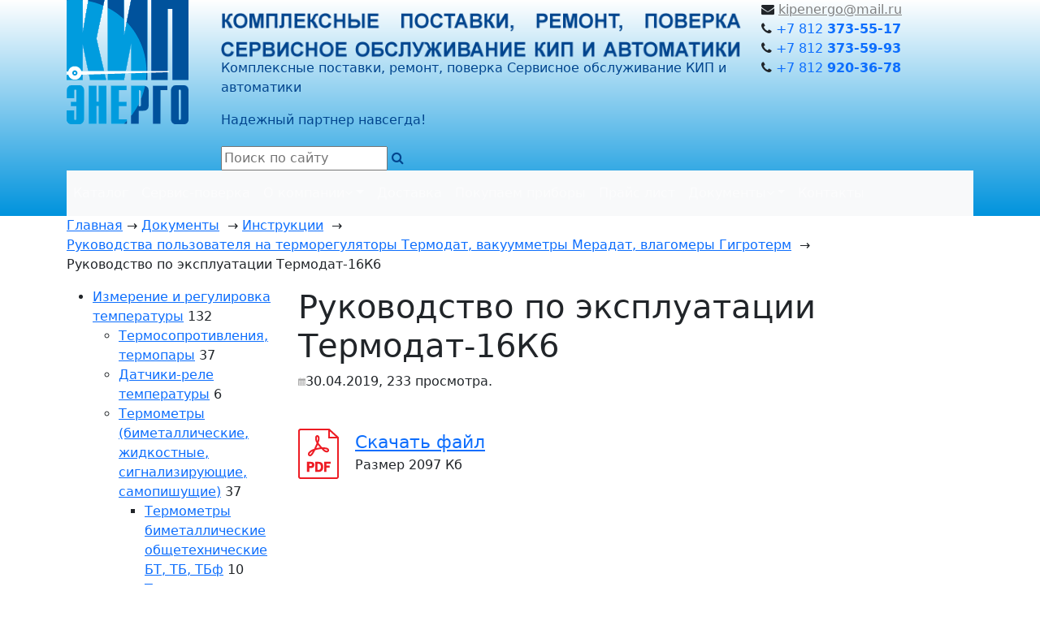

--- FILE ---
content_type: text/html; charset=UTF-8
request_url: https://kipenergo.ru/documents/manuals/10/446/
body_size: 10826
content:
<!DOCTYPE html>
<html lang="ru" xmlns="http://www.w3.org/1999/xhtml">
<head>
	<meta http-equiv="X-UA-Compatible" content="IE=Edge">
	<meta http-equiv="Content-Type" content="text/html; charset=UTF-8">
	<meta charset="UTF-8">
	<title>Руководство по эксплуатации Термодат-16К6</title>
	<meta name="viewport" content="width=device-width, initial-scale=1.0">
	<meta name="description" content="Руководство по эксплуатации Термодат-16К6">
	<meta name="keywords" content="Руководство по эксплуатации Термодат-16К6">

	<link type="text/css" href="https://fonts.googleapis.com/css?family=Roboto:400,700,300,400italic,700italic&subset=latin,cyrillic-ext" rel="stylesheet">

	
		<!-- Yandex.Metrika counter -->
<script type="text/javascript" >
   (function(m,e,t,r,i,k,a){m[i]=m[i]||function(){(m[i].a=m[i].a||[]).push(arguments)};
   m[i].l=1*new Date();k=e.createElement(t),a=e.getElementsByTagName(t)[0],k.async=1,k.src=r,a.parentNode.insertBefore(k,a)})
   (window, document, "script", "https://mc.yandex.ru/metrika/tag.js", "ym");

   ym(51156911, "init", {
        clickmap:true,
        trackLinks:true,
        accurateTrackBounce:true,
        webvisor:true
   });
</script>
<!-- /Yandex.Metrika counter -->
<!-- Global site tag (gtag.js) - Google Analytics -->
<script async src="https://www.googletagmanager.com/gtag/js?id=UA-149386949-1"></script>
<script>
  window.dataLayer = window.dataLayer || [];
  function gtag(){dataLayer.push(arguments);}
  gtag('js', new Date());

  gtag('config', 'UA-149386949-1');
</script>

	<meta name="yandex-verification" content="50f3adbc17ef3e5d" />

	
	<!-- Stylesheets -->
	<link rel="stylesheet" type="text/css" href="/bootstrap5/css/bootstrap.min.css?1761314387">
<link rel="stylesheet" type="text/css" href="/templates/template28/style.css?1761314387">
<link rel="stylesheet" type="text/css" href="/templates/template29/style.css?1761314387">
<link rel="stylesheet" type="text/css" href="/templates/template33/style.css?1761314387">
<link rel="stylesheet" type="text/css" href="/bootstrap/css/font-awesome.min.css?1761314387">
<link rel="stylesheet" type="text/css" href="/hostcmsfiles/jquery/photobox/photobox.css?1761314387">
<link rel="stylesheet" type="text/css" href="/hostcmsfiles/jquery/slider/jquery-ui.css?1761314387">
<link rel="stylesheet" type="text/css" href="/hostcmsfiles/slippry/dist/slippry.css?1761314387">
<link rel="stylesheet" type="text/css" href="/hostcmsfiles/jquery/owl-carousel/owl.carousel.css?1761314387">
<link rel="stylesheet" type="text/css" href="/hostcmsfiles/jquery/select2/select2.min.css?1761314387">
<link rel="stylesheet" type="text/css" href="/hostcmsfiles/jquery/magnific-popup/magnific-popup.css?1761314387">
<link rel="stylesheet" type="text/css" href="/hostcmsfiles/jquery/slick/slick.css?1761314387">
<link rel="stylesheet" type="text/css" href="/hostcmsfiles/jquery/slick/slick-theme.css?1761314387">

	
	<link rel="shortcut icon" href="/favicon.ico">
	<link rel="alternate" type="application/rss+xml" title="RSS Feed" href="/news/rss/">

	<script src="/hostcmsfiles/jquery/jquery.min.js"></script>
<script src="/templates/template28/script.js"></script>
<script src="/templates/template29/script.js"></script>
<script src="/templates/template33/script.js"></script>
<script src="/hostcmsfiles/jquery/slider/jquery-ui.js"></script>
<script src="/hostcmsfiles/jquery/jquery.validate.min.js"></script>
<script src="/hostcmsfiles/jquery/lightbox/js/jquery.lightbox.js"></script>
<script src="/hostcmsfiles/jquery/jquery.elevatezoom-3.0.8.min.js"></script>
<script src="/hostcmsfiles/main.js"></script>
<script src="/hostcmsfiles/jquery/bbedit/jquery.bbedit.js"></script>
<script src="/hostcmsfiles/jquery/stars/jquery.ui.core.min.js"></script>
<script src="/hostcmsfiles/jquery/stars/jquery.ui.stars.js"></script>
<script src="/hostcmsfiles/jquery/jquery.autocomplete.min.js"></script>
<script src="/hostcmsfiles/jquery/photobox/jquery.photobox.js"></script>
<script src="/bootstrap5/js/bootstrap.min.js"></script>
<script src="/hostcmsfiles/slippry/dist/slippry.min.js"></script>
<script src="/hostcmsfiles/jquery/owl-carousel/owl.carousel.min.js"></script>
<script src="/hostcmsfiles/jquery/select2/select2.min.js"></script>
<script src="/hostcmsfiles/jquery/magnific-popup/jquery.magnific-popup.min.js"></script>
<script src="/hostcmsfiles/jquery/slick/slick.min.js"></script>
<script src="/hostcmsfiles/jquery/match-height/jquery.matchHeight-min.js"></script>

	<meta property="og:type" content="article" />
<meta property="og:url" content="https://kipenergo.ru/documents/manuals/10/446/" />
<meta property="og:title" content="Руководство по эксплуатации Термодат-16К6" />
<meta property="og:description" content="" />
	

	
	
</head>
<body class="pageBody">
	<div style="!background-color: #EA; !background: linear-gradient(180deg, rgba(1,69,142,1) 0%, rgba(0,147,221,1) 100%); background: linear-gradient(180deg, rgba(255,255,255,1) 0%, rgba(0,147,221,1) 100%);">
	<div class="container">
	<!-- Header starts -->
	
	
		<header>
		    
		    
<div class="row">
    
<div class="d-md-none py-3">    
<img src="/images/kipenergo-header.png" class="img-float" style="width: 100%;" alt="Комплексные поставки, ремонт, поверка, сервисное обслуживание КИП и автоматики" title="Комплексные поставки, ремонт, поверка, сервисное обслуживание КИП и автоматики">


</div>

<div class="col-4 col-lg-2">		
<div class="logo" style="padding-bottom: 15px">
	<a href="/" title="ООО КИП-Энерго - комплексные поставки, ремонт, поверка и сервисное обслуживание КИПиА в Санкт-Петербурге"><img alt="Логотип ООО КИП-Энерго" title="ООО КИП-Энерго - комплексные поставки, ремонт, поверка и сервисное обслуживание КИПиА в Санкт-Петербурге" src="/images/logo-an3-color.gif" class="img-fluid"></a>
</div>
</div>
<div  class="d-none d-lg-block col-lg-7" style="color: #01458e; padding-top: 15px;">

<div class="d-none d-md-block">    
<img src="/images/kipenergo-header.png" class="img-float" style="width: 100%;" alt="Комплексные поставки, ремонт, поверка, сервисное обслуживание КИП и автоматики" title="Комплексные поставки, ремонт, поверка, сервисное обслуживание КИП и автоматики">


</div>

<p class="header-slogan1">Комплексные&nbsp;поставки, ремонт, поверка Сервисное обслуживание КИП и автоматики</p>
<p class="header-slogan2 mb-1">Надежный партнер навсегда!</p>

<div class="d-none d-lg-block">
<form class="top-search-form" method="get" action="/search/">
<div class="form-search" style="margin-top:20px">
<input id="search" type="text" name="text" placeholder="Поиск по сайту">
<i class="fa fa-search" onclick="$(this).closest('form').submit();"></i>
</div>
</form>
</div>
</div>
<div  class="col-8 col-md-8 col-lg-3">

<div class="d-none d-md-block d-lg-none py-3">    
<img src="/images/kipenergo-header.png" class="img-float" style="width: 100%;" alt="Комплексные поставки, ремонт, поверка, сервисное обслуживание КИП и автоматики" title="Комплексные поставки, ремонт, поверка, сервисное обслуживание КИП и автоматики">
</div>	    


	<div  class="header-email d-none d-lg-block">
		    <i class="fa fa-envelope"></i>
			<a style="color: #808080;" title="Отправить email" href="mailto:kipenergo@mail.ru">kipenergo@mail.ru</a>
	</div>
	
		<div class="header-phone">
		<i class="fa fa-phone"></i><a style="text-decoration:none" href="tel:+78123735517"> +7 812 <span style="font-weight: 600;">373-55-17</a></span><br/>
		<i class="fa fa-phone"></i><a style="text-decoration:none" href="tel:+78123735993"> +7 812 <span style="font-weight: 600;">373-59-93</a></span><br/>
		<i class="fa fa-phone"></i><a style="text-decoration:none" href="tel:+78129203678"> +7 812 <span style="font-weight: 600;">920-36-78</a></span>
	</div>
	
	<div  class="header-email d-lg-none">
		    <i class="fa fa-envelope"></i>
			<a style="color: #808080;" title="Отправить email" href="mailto:kipenergo@mail.ru">kipenergo@mail.ru</a>
	</div>
	
	
</div>	
</div>

<div class="d-lg-none mb-3 d-flex flex-row pt-3">

<div class="navbar-kip-top pe-3">
<button class="navbar-toggler" type="button" data-bs-toggle="collapse" data-bs-target="#top-menu" aria-controls="top-menu" aria-expanded="false" aria-label="Toggle navigation">
					<span class="navbar-toggler-icon"></span>
				</button>
</div>

<div class="w-100 pw-3">
<form class="top-search-form" method="get" action="/search/">
<div class="form-search" style="border-radius: 5px; padding: 5px;">
<input id="search" type="text" name="text" placeholder="Поиск по сайту">
<i class="fa fa-search" onclick="$(this).closest('form').submit();"></i>
</div>
</form>
</div>
</div>


<div style="clear:both"></div>



<div class="menu-top">
  <nav class="navbar navbar-expand-lg navbar-default navbar-topmenu navbar-dark bg-light">
    <div class="container-fluid p-0">
      <div class="collapse navbar-collapse" id="top-menu">
        <ul class="nav navbar-nav me-auto">
          <li class="d-none">
            <a href="/" title="КИП Энерго">
              <i class="fa fa-home fa-fw"></i>
            </a>
          </li>
          <li>
            <a href="/catalog/" class="nav-link" aria-haspopup="true" role="button" title="Каталог">Каталог</a>
          </li>
          <li>
            <a href="/services/" class="nav-link" aria-haspopup="true" role="button" title="Сервис-поверка">Сервис-поверка</a>
          </li>
          <li class="dropdown">
            <a href="#" class="nav-link dropdown-toggle" aria-haspopup="true" role="button" title="О компании" data-bs-toggle="dropdown">О компании<i class="fa fa-angle-down"></i></a>
            <ul class="dropdown-menu" id="menu1">
              <li>
                <a href="/about/" title="О компании">О компании</a>
              </li>
              <li>
                <a href="/about/suppliers/" title="Поставщики">Поставщики</a>
              </li>
              <li>
                <a href="/about/clients/" title="Наши клиенты">Наши клиенты</a>
              </li>
            </ul>
          </li>
          <li>
            <a href="/delivery/" class="nav-link" aria-haspopup="true" role="button" title="Доставка">Доставка</a>
          </li>
          <li>
            <a href="/buy/" class="nav-link" aria-haspopup="true" role="button" title="Покупаем приборы">Покупаем приборы</a>
          </li>
          <li>
            <a href="/price/" class="nav-link" aria-haspopup="true" role="button" title="Прайс лист">Прайс лист</a>
          </li>
          <li class="dropdown current">
            <a href="#" class="nav-link dropdown-toggle" aria-haspopup="true" role="button" title="Документы" data-bs-toggle="dropdown">Документы<i class="fa fa-angle-down"></i></a>
            <ul class="dropdown-menu" id="menu1">
              <li>
                <a href="/documents/" title="Документы">Документы</a>
              </li>
              <li>
                <a href="/documents/manuals/" title="Инструкции">Инструкции</a>
              </li>
              <li>
                <a href="/documents/certificates/" title="Сертификаты">Сертификаты</a>
              </li>
            </ul>
          </li>
          <li>
            <a href="/contacts/" class="nav-link" aria-haspopup="true" role="button" title="Контакты">Контакты</a>
          </li>
        </ul>
      </div>
    </div>
  </nav>
</div>


		</header>
		
		
</div>
</div>







<div class="container">

		<div class="row">
		<div class="col-12 breadcrumbs">
			

<nav aria-label="breadcrumb">
  <ul class="breadcrumb" itemscope="" itemtype="http://schema.org/BreadcrumbList">
    <li class="breadcrumb-item" itemprop="itemListElement" itemscope="" itemtype="http://schema.org/ListItem"><a itemprop="item" href="/" title="Главная страница КИП-Энерго"><span itemprop="name">Главная</span></a> → 
						<meta itemprop="position" content="1" /></li>
    <li itemprop="itemListElement" itemscope="" itemtype="http://schema.org/ListItem"><a itemprop="item" title="Документы" href="/documents/"><span itemprop="name">Документы</span></a>
					 → 
					<meta itemprop="position" content="2" /></li>
    <li itemprop="itemListElement" itemscope="" itemtype="http://schema.org/ListItem"><a itemprop="item" title="Инструкции" href="/documents/manuals/"><span itemprop="name">Инструкции</span></a>
					 → 
					<meta itemprop="position" content="3" /></li>
    <li itemprop="itemListElement" itemscope="" itemtype="http://schema.org/ListItem"><a itemprop="item" title="Руководства пользователя на терморегуляторы Термодат, вакуумметры Мерадат, влагомеры Гигротерм" href="/documents/manuals/10/"><span itemprop="name">Руководства пользователя на терморегуляторы Термодат, вакуумметры Мерадат, влагомеры Гигротерм</span></a>
					 → 
					<meta itemprop="position" content="4" /></li>
    <li itemprop="itemListElement" itemscope="" itemtype="http://schema.org/ListItem">
      <span itemprop="name">Руководство по эксплуатации Термодат-16К6</span>
      <meta itemprop="position" content="5" />
    </li>
  </ul>
</nav>
</div>
</div>
	
	
		



<div class="row main-container">

  

<div class="d-none d-md-block col-md-4 col-xl-3">



<div class="left-block-widget-menu">
  <div class="shop-group-menu">
    <ul>
      <li id="li609"><a href="/catalog/temperature/">Измерение и регулировка температуры</a> <span>132</span><ul class="left_menu gray_link gray sub-group hidden-xs hidden-sm" id="609" style=""><li id="li632"><a href="/catalog/temperature/termopara/">Термосопротивления, термопары</a> <span>37</span></li><li id="li633"><a href="/catalog/temperature/termoregulator/">Датчики-реле температуры</a> <span>6</span></li><li id="li634"><a href="/catalog/temperature/thermometer/">Термометры (биметаллические, жидкостные, сигнализирующие, самопишущие)</a> <span>37</span><ul class="left_menu gray_link gray sub-group hidden-xs hidden-sm" id="634" style=""><li id="li639"><a href="/catalog/temperature/thermometer/639/">Термометры биметаллические общетехнические БТ, ТБ, ТБф</a> <span>10</span></li><li id="li640"><a href="/catalog/temperature/thermometer/640/">Термометры биметаллические коррозионностойкие БТ, ТБф</a> <span>13</span></li><li id="li641"><a href="/catalog/temperature/thermometer/641/">Термометры жидкостные виброустойчивые ТТ-В</a> <span>1</span></li><li id="li642"><a href="/catalog/temperature/thermometer/642/">Термометры жидкостные общетехнические, оправы ТТЖ, ТТ-К, СП-2</a> <span>4</span></li><li id="li643"><a href="/catalog/temperature/thermometer/643/">Термометры ртутные общетехнические, оправы ТТ</a> <span>2</span></li><li id="li644"><a href="/catalog/temperature/thermometer/644/">Термометры манометрические показывающие ТКП, ТГП</a> <span>2</span></li><li id="li645"><a href="/catalog/temperature/thermometer/645/">Термометры манометрические сигнализирующие ТКП, ТГП</a> <span>3</span></li><li id="li646"><a href="/catalog/temperature/thermometer/646/">Термометры самопишущие ТГС-711, ТГС-712</a> <span>2</span></li></ul></li><li id="li635"><a href="/catalog/temperature/thermomanometr/">Термоманометры</a> <span>4</span></li><li id="li977"><a href="/catalog/temperature/termodat/">Терморегуляторы Термодат</a> <span>43</span><ul class="left_menu gray_link gray sub-group hidden-xs hidden-sm" id="977" style=""><li id="li943"><a href="/catalog/temperature/termodat/943/">Терморегулятор Термодат-10</a> <span>9</span></li><li id="li944"><a href="/catalog/temperature/termodat/944/">Терморегулятор Термодат-11</a> <span>3</span></li><li id="li945"><a href="/catalog/temperature/termodat/945/">Терморегулятор Термодат-12</a> <span>4</span></li><li id="li947"><a href="/catalog/temperature/termodat/947/">Терморегулятор Термодат-13</a> <span>3</span></li><li id="li948"><a href="/catalog/temperature/termodat/948/">Терморегулятор Термодат-14</a> <span>1</span></li><li id="li949"><a href="/catalog/temperature/termodat/949/">Терморегулятор Термодат-16</a> <span>7</span><ul class="left_menu gray_link gray sub-group hidden-xs hidden-sm" id="949" style=""><li id="li"><a href="///"></a> <span>0</span></li></ul></li><li id="li950"><a href="/catalog/temperature/termodat/950/">Терморегулятор Термодат-17</a> <span>3</span></li><li id="li951"><a href="/catalog/temperature/termodat/951/">Терморегулятор Термодат-18</a> <span>1</span></li><li id="li952"><a href="/catalog/temperature/termodat/952/">Терморегулятор Термодат-19</a> <span>2</span></li><li id="li953"><a href="/catalog/temperature/termodat/953/">Терморегулятор Термодат-22</a> <span>3</span></li><li id="li979"><a href="/catalog/temperature/termodat/td-25/">Терморегулятор Термодат-25</a> <span>5</span></li><li id="li978"><a href="/catalog/temperature/termodat/td-29/">Терморегулятор Термодат-29</a> <span>2</span></li></ul></li><li id="li637"><a href="/catalog/temperature/bobyshka/">Дополнительное оборудование (гильзы, фланцы, оправы)</a> <span>5</span></li></ul></li>
      <li id="li610"><a href="/catalog/pressure/">Измерение и регулировка давления</a> <span>400</span><ul class="left_menu gray_link gray sub-group hidden-xs hidden-sm" id="610" style=""><li id="li691"><a href="/catalog/pressure/manometer/">Манометры</a> <span>112</span><ul class="left_menu gray_link gray sub-group hidden-xs hidden-sm" id="691" style=""><li id="li700"><a href="/catalog/pressure/manometer/mp2/">Манометры МП2, ТМ, МТП общетехнические диаметром 40, 50, 63 мм</a> <span>5</span></li><li id="li701"><a href="/catalog/pressure/manometer/mp3/">Манометры МП3, ТМ общетехнические диаметром 100 мм</a> <span>7</span></li><li id="li702"><a href="/catalog/pressure/manometer/mp4/">Манометры МП4, ТМ общетехнические диаметром 150,160 мм</a> <span>5</span></li><li id="li703"><a href="/catalog/pressure/manometer/dm2010/">Манометры электроконтактные ДМ2010ф, ДМ2010Сг, ТМ диаметром 63, 100 мм</a> <span>9</span></li><li id="li704"><a href="/catalog/pressure/manometer/dm2005/">Манометры электроконтактные ДМ2005ф, ДМ2005Сг, ТМ диаметром 150, 160 мм</a> <span>8</span></li><li id="li705"><a href="/catalog/pressure/manometer/dm2005ex/">Манометры электроконтактные ДМ2005фСг1Ех, ДМ2005фСг1Ехd,   взрывозащищенные</a> <span>4</span></li><li id="li706"><a href="/catalog/pressure/manometer/dm2010ks/">Манометры электроконтактные ДМ2010ф, ДМ2005ф, ТМ виброустойчивые коррозионностойкие</a> <span>6</span></li><li id="li707"><a href="/catalog/pressure/manometer/dm8010/">Манометры котловые ДМ8010ф, ТМ диаметром 250 мм</a> <span>2</span></li><li id="li708"><a href="/catalog/pressure/manometer/mp2o2/">Манометры сварочные МП2, ТМ диаметром 50 мм</a> <span>2</span></li><li id="li709"><a href="/catalog/pressure/manometer/mti/">Манометры точных измерений МТИ, МПТИ, ТМ</a> <span>12</span></li><li id="li710"><a href="/catalog/pressure/manometer/mo/">Манометры образцовые МО, ВО 11201, 1122, 11203, 11201, 1227, 1226, 1227</a> <span>1</span></li><li id="li711"><a href="/catalog/pressure/manometer/vufks/">Манометры МП, ДМ8008, ТМ виброустойчивые, коррозионностойкие, пылевлагозащищенные, аммиачные</a> <span>40</span></li><li id="li712"><a href="/catalog/pressure/manometer/mtpsf/">Манометры МТПСд, МТПСф, МПф судовые, железнодорожные, буровые</a> <span>6</span></li><li id="li713"><a href="/catalog/pressure/manometer/mts/">Манометры самопишущие МТС-711, МТС-712</a> <span>4</span></li><li id="li714"><a href="/catalog/pressure/manometer/med/">Преобразователи давления МЭД 22364, МЭД 22365 </a> <span>1</span></li></ul></li><li id="li692"><a href="/catalog/pressure/termomanometer/">Термоманометры ТМТБ, МПТ</a> <span>4</span></li><li id="li693"><a href="/catalog/pressure/lowpressure/">Напоромеры НМП-52, НМП-100, КМ, НМПф, ТНЖ, ТДЖ, </a> <span>19</span></li><li id="li694"><a href="/catalog/pressure/difmanometr/">Дифманометры ДСП-80, ДСП-160, ДМ3583М, ДНМП, ДСП-4Сг, ДСП-УС</a> <span>12</span></li><li id="li695"><a href="/catalog/pressure/rele/">Датчики-реле давления ДЕМ, ДД, ДН, ДЕ, ДТ, реле протока РП, РПИ</a> <span>24</span></li><li id="li696"><a href="/catalog/pressure/mida/">Датчики давления МИДА-12П, МИДА-13П, МИДА-15</a> <span>135</span></li><li id="li697"><a href="/catalog/pressure/sapfir/">Преобразователи давления Сапфир-22МП</a> <span>6</span></li><li id="li983"><a href="/catalog/pressure/983/">Преобразователи давления Сапфир-22М</a> <span>5</span></li><li id="li982"><a href="/catalog/pressure/982/">Преобразователи давления Сапфир-22-Вн</a> <span>6</span></li><li id="li984"><a href="/catalog/pressure/984/">Дифманометры ДМЭ, ДМЭР, ДМЭУ</a> <span>4</span></li><li id="li985"><a href="/catalog/pressure/985/">Датчики давления ПРОМА ДДМ</a> <span>6</span></li><li id="li698"><a href="/catalog/pressure/pnevmo/">Приборы пневматические ЭП, ЭПП</a> <span>4</span></li><li id="li699"><a href="/catalog/pressure/membrana/">Краны, отводы, переходники, мембранные разделители</a> <span>63</span></li></ul></li>
      <li id="li611"><a href="/catalog/hygrometer/">Измерители влажности, гигрометры</a> <span>5</span></li>
      <li id="li612"><a href="/catalog/level/">Уровнемеры, датчики-реле уровня</a> <span>28</span></li>
      <li id="li613"><a href="/catalog/weight/">Весы товарные</a> <span>33</span><ul class="left_menu gray_link gray sub-group hidden-xs hidden-sm" id="613" style=""><li id="li675"><a href="/catalog/weight/675/">Весы настольные с печатью этикеток МК, ВПМ, CAS</a> <span>14</span></li><li id="li676"><a href="/catalog/weight/676/">Настольные электронные весы МК, CAS</a> <span>8</span></li><li id="li677"><a href="/catalog/weight/677/">Товарные электронные весы TB-S, TB-M</a> <span>8</span></li><li id="li678"><a href="/catalog/weight/678/">Лабораторные весы ВК, CAS</a> <span>3</span></li></ul></li>
      <li id="li614"><a href="/catalog/auto/">Горелки, запально-защитные устройства, автоматика управления горелками</a> <span>82</span><ul class="left_menu gray_link gray sub-group hidden-xs hidden-sm" id="614" style=""><li id="li663"><a href="/catalog/auto/zzu/">Запальные устройства, фотодатчики, источники высокого напряжения</a> <span>45</span><ul class="left_menu gray_link gray sub-group hidden-xs hidden-sm" id="663" style=""><li id="li667"><a href="/catalog/auto/zzu/667/">Запальные устройства ЗЗУ, ЗСУ, ЭЗ</a> <span>15</span></li><li id="li668"><a href="/catalog/auto/zzu/668/">Источники высокого напряжения ИВН, ВН-ТР</a> <span>3</span></li><li id="li669"><a href="/catalog/auto/zzu/669/">Клапана электромагнитные КЭГ</a> <span>1</span></li><li id="li670"><a href="/catalog/auto/zzu/670/">Фотодатчики ФД, ФДС, ФДЧ, ФЭП</a> <span>16</span></li><li id="li671"><a href="/catalog/auto/zzu/671/">Сигнализаторы горения ФДА, ФДСА, Факел, Луч</a> <span>10</span></li></ul></li><li id="li664"><a href="/catalog/auto/gorelka/">Блочные горелки</a> <span>2</span></li><li id="li665"><a href="/catalog/auto/forsunka/">Горелочные устройства, форсунки</a> <span>11</span></li><li id="li666"><a href="/catalog/auto/avtomatika/">Автоматика управления горелками, котлоагрегатами, теплогенераторами, печами</a> <span>24</span></li></ul></li>
      <li id="li615"><a href="/catalog/engine/">Механизмы исполнительные МЭО, МЭОФ, МЭП</a> <span>37</span><ul class="left_menu gray_link gray sub-group hidden-xs hidden-sm" id="615" style=""><li id="li967"><a href="/catalog/engine/967/">Исполнительные механизмы МЭО, МЭОФ, МЭП, МЭМ</a> <span>25</span><ul class="left_menu gray_link gray sub-group hidden-xs hidden-sm" id="967" style=""><li id="li970"><a href="/catalog/engine/967/970/">Исполнительные механизмы МЭО</a> <span>8</span></li><li id="li971"><a href="/catalog/engine/967/971/">Исполнительные механизмы МЭОФ</a> <span>10</span></li><li id="li972"><a href="/catalog/engine/967/972/">Исполнительные механизмы МЭО, МЭОФ, МЭП, МЭМ взрывозащищенное исполнение</a> <span>3</span></li><li id="li973"><a href="/catalog/engine/967/973/">Исполнительные прямоходные механизмы МЭП</a> <span>2</span></li><li id="li974"><a href="/catalog/engine/967/974/">Исполнительные многооборотные механизмы МЭМ</a> <span>2</span></li></ul></li><li id="li968"><a href="/catalog/engine/968/">Блоки управлени БРУ, указатели ДУП-М</a> <span>12</span></li></ul></li>
      <li id="li616"><a href="/catalog/controller/">Вторичные приборы ДИСК-250, КСД-2, КСП-2, КСМ-2</a> <span>5</span></li>
      <li id="li617"><a href="/catalog/power/">Блоки питания, барьеры искрозащиты, блоки грозозащиты</a> <span>26</span><ul class="left_menu gray_link gray sub-group hidden-xs hidden-sm" id="617" style=""><li id="li672"><a href="/catalog/power/pitanie/">Блоки питания МИДА-БП, МИДА-БПП, ПРОМА-БП</a> <span>14</span></li><li id="li673"><a href="/catalog/power/iskrozashita/">Барьеры искрозащиты МИДА-БИЗ</a> <span>11</span></li><li id="li674"><a href="/catalog/power/grozozashita/">Блоки грозозащиты МИДА-БГЗ</a> <span>1</span></li></ul></li>
      <li id="li618"><a href="/catalog/gas/">Газоанализаторы ЭССА, СОУ, Хоббит, ОКА</a> <span>7</span></li>
    </ul>
  </div>
</div>
<div style="clear:both"></div>
		</div>

	
<div class="d-md-none">

  




<div class="menu-left-catalog">
  <nav class="navbar navbar-expand-lg navbar-light bg-light">
    <div class="menu-header p-2 w-100 d-flex">
      <a class="navbar-brand flex-grow-1 ps-2 text-white" href="#" type="button" data-bs-toggle="collapse" data-bs-target="#catalogMenu">Каталог продукции</a>
      <button class="navbar-toggler bg-light" type="button" data-bs-toggle="collapse" data-bs-target="#catalogMenu" aria-controls="navbarSupportedContent" aria-expanded="false" aria-label="Toggle navigation">
        <span class="navbar-toggler-icon"></span>
      </button>
    </div>
    <div class="collapse navbar-collapse" id="catalogMenu">
      <ul class="navbar-nav me-auto mb-2 mb-lg-0">
        <li class="nav-item dropdown" id="li609">
          <a class="nav-link dropdown-toogle" href="/catalog/temperature/" role="button" data-bs-toggle="dropdown">Измерение и регулировка температуры <span>132</span></a>
          <ul class="dropdown-menu" id="609" style="">
            <li class="nav-item" id="li632">
              <a class="nav-link" href="/catalog/temperature/termopara/" role="button">Термосопротивления, термопары <span>37</span></a>
            </li>
            <li class="nav-item" id="li633">
              <a class="nav-link" href="/catalog/temperature/termoregulator/" role="button">Датчики-реле температуры <span>6</span></a>
            </li>
            <li class="nav-item dropdown" id="li634">
              <a class="nav-link dropdown-toogle" href="/catalog/temperature/thermometer/" role="button" data-bs-toggle="dropdown">Термометры (биметаллические, жидкостные, сигнализирующие, самопишущие) <span>37</span></a>
              <ul class="dropdown-menu" id="634" style="">
                <li class="nav-item" id="li639">
                  <a class="nav-link" href="/catalog/temperature/thermometer/639/" role="button">Термометры биметаллические общетехнические БТ, ТБ, ТБф <span>10</span></a>
                </li>
                <li class="nav-item" id="li640">
                  <a class="nav-link" href="/catalog/temperature/thermometer/640/" role="button">Термометры биметаллические коррозионностойкие БТ, ТБф <span>13</span></a>
                </li>
                <li class="nav-item" id="li641">
                  <a class="nav-link" href="/catalog/temperature/thermometer/641/" role="button">Термометры жидкостные виброустойчивые ТТ-В <span>1</span></a>
                </li>
                <li class="nav-item" id="li642">
                  <a class="nav-link" href="/catalog/temperature/thermometer/642/" role="button">Термометры жидкостные общетехнические, оправы ТТЖ, ТТ-К, СП-2 <span>4</span></a>
                </li>
                <li class="nav-item" id="li643">
                  <a class="nav-link" href="/catalog/temperature/thermometer/643/" role="button">Термометры ртутные общетехнические, оправы ТТ <span>2</span></a>
                </li>
                <li class="nav-item" id="li644">
                  <a class="nav-link" href="/catalog/temperature/thermometer/644/" role="button">Термометры манометрические показывающие ТКП, ТГП <span>2</span></a>
                </li>
                <li class="nav-item" id="li645">
                  <a class="nav-link" href="/catalog/temperature/thermometer/645/" role="button">Термометры манометрические сигнализирующие ТКП, ТГП <span>3</span></a>
                </li>
                <li class="nav-item" id="li646">
                  <a class="nav-link" href="/catalog/temperature/thermometer/646/" role="button">Термометры самопишущие ТГС-711, ТГС-712 <span>2</span></a>
                </li>
              </ul>
            </li>
            <li class="nav-item" id="li635">
              <a class="nav-link" href="/catalog/temperature/thermomanometr/" role="button">Термоманометры <span>4</span></a>
            </li>
            <li class="nav-item dropdown" id="li977">
              <a class="nav-link dropdown-toogle" href="/catalog/temperature/termodat/" role="button" data-bs-toggle="dropdown">Терморегуляторы Термодат <span>43</span></a>
              <ul class="dropdown-menu" id="977" style="">
                <li class="nav-item" id="li943">
                  <a class="nav-link" href="/catalog/temperature/termodat/943/" role="button">Терморегулятор Термодат-10 <span>9</span></a>
                </li>
                <li class="nav-item" id="li944">
                  <a class="nav-link" href="/catalog/temperature/termodat/944/" role="button">Терморегулятор Термодат-11 <span>3</span></a>
                </li>
                <li class="nav-item" id="li945">
                  <a class="nav-link" href="/catalog/temperature/termodat/945/" role="button">Терморегулятор Термодат-12 <span>4</span></a>
                </li>
                <li class="nav-item" id="li947">
                  <a class="nav-link" href="/catalog/temperature/termodat/947/" role="button">Терморегулятор Термодат-13 <span>3</span></a>
                </li>
                <li class="nav-item" id="li948">
                  <a class="nav-link" href="/catalog/temperature/termodat/948/" role="button">Терморегулятор Термодат-14 <span>1</span></a>
                </li>
                <li class="nav-item dropdown" id="li949">
                  <a class="nav-link dropdown-toogle" href="/catalog/temperature/termodat/949/" role="button" data-bs-toggle="dropdown">Терморегулятор Термодат-16 <span>7</span></a>
                  <ul class="dropdown-menu" id="949" style="">
                    <li class="nav-item" id="li">
                      <a class="nav-link" href="///" role="button"> <span>0</span></a>
                    </li>
                  </ul>
                </li>
                <li class="nav-item" id="li950">
                  <a class="nav-link" href="/catalog/temperature/termodat/950/" role="button">Терморегулятор Термодат-17 <span>3</span></a>
                </li>
                <li class="nav-item" id="li951">
                  <a class="nav-link" href="/catalog/temperature/termodat/951/" role="button">Терморегулятор Термодат-18 <span>1</span></a>
                </li>
                <li class="nav-item" id="li952">
                  <a class="nav-link" href="/catalog/temperature/termodat/952/" role="button">Терморегулятор Термодат-19 <span>2</span></a>
                </li>
                <li class="nav-item" id="li953">
                  <a class="nav-link" href="/catalog/temperature/termodat/953/" role="button">Терморегулятор Термодат-22 <span>3</span></a>
                </li>
                <li class="nav-item" id="li979">
                  <a class="nav-link" href="/catalog/temperature/termodat/td-25/" role="button">Терморегулятор Термодат-25 <span>5</span></a>
                </li>
                <li class="nav-item" id="li978">
                  <a class="nav-link" href="/catalog/temperature/termodat/td-29/" role="button">Терморегулятор Термодат-29 <span>2</span></a>
                </li>
              </ul>
            </li>
            <li class="nav-item" id="li637">
              <a class="nav-link" href="/catalog/temperature/bobyshka/" role="button">Дополнительное оборудование (гильзы, фланцы, оправы) <span>5</span></a>
            </li>
          </ul>
        </li>
        <li class="nav-item dropdown" id="li610">
          <a class="nav-link dropdown-toogle" href="/catalog/pressure/" role="button" data-bs-toggle="dropdown">Измерение и регулировка давления <span>400</span></a>
          <ul class="dropdown-menu" id="610" style="">
            <li class="nav-item dropdown" id="li691">
              <a class="nav-link dropdown-toogle" href="/catalog/pressure/manometer/" role="button" data-bs-toggle="dropdown">Манометры <span>112</span></a>
              <ul class="dropdown-menu" id="691" style="">
                <li class="nav-item" id="li700">
                  <a class="nav-link" href="/catalog/pressure/manometer/mp2/" role="button">Манометры МП2, ТМ, МТП общетехнические диаметром 40, 50, 63 мм <span>5</span></a>
                </li>
                <li class="nav-item" id="li701">
                  <a class="nav-link" href="/catalog/pressure/manometer/mp3/" role="button">Манометры МП3, ТМ общетехнические диаметром 100 мм <span>7</span></a>
                </li>
                <li class="nav-item" id="li702">
                  <a class="nav-link" href="/catalog/pressure/manometer/mp4/" role="button">Манометры МП4, ТМ общетехнические диаметром 150,160 мм <span>5</span></a>
                </li>
                <li class="nav-item" id="li703">
                  <a class="nav-link" href="/catalog/pressure/manometer/dm2010/" role="button">Манометры электроконтактные ДМ2010ф, ДМ2010Сг, ТМ диаметром 63, 100 мм <span>9</span></a>
                </li>
                <li class="nav-item" id="li704">
                  <a class="nav-link" href="/catalog/pressure/manometer/dm2005/" role="button">Манометры электроконтактные ДМ2005ф, ДМ2005Сг, ТМ диаметром 150, 160 мм <span>8</span></a>
                </li>
                <li class="nav-item" id="li705">
                  <a class="nav-link" href="/catalog/pressure/manometer/dm2005ex/" role="button">Манометры электроконтактные ДМ2005фСг1Ех, ДМ2005фСг1Ехd,   взрывозащищенные <span>4</span></a>
                </li>
                <li class="nav-item" id="li706">
                  <a class="nav-link" href="/catalog/pressure/manometer/dm2010ks/" role="button">Манометры электроконтактные ДМ2010ф, ДМ2005ф, ТМ виброустойчивые коррозионностойкие <span>6</span></a>
                </li>
                <li class="nav-item" id="li707">
                  <a class="nav-link" href="/catalog/pressure/manometer/dm8010/" role="button">Манометры котловые ДМ8010ф, ТМ диаметром 250 мм <span>2</span></a>
                </li>
                <li class="nav-item" id="li708">
                  <a class="nav-link" href="/catalog/pressure/manometer/mp2o2/" role="button">Манометры сварочные МП2, ТМ диаметром 50 мм <span>2</span></a>
                </li>
                <li class="nav-item" id="li709">
                  <a class="nav-link" href="/catalog/pressure/manometer/mti/" role="button">Манометры точных измерений МТИ, МПТИ, ТМ <span>12</span></a>
                </li>
                <li class="nav-item" id="li710">
                  <a class="nav-link" href="/catalog/pressure/manometer/mo/" role="button">Манометры образцовые МО, ВО 11201, 1122, 11203, 11201, 1227, 1226, 1227 <span>1</span></a>
                </li>
                <li class="nav-item" id="li711">
                  <a class="nav-link" href="/catalog/pressure/manometer/vufks/" role="button">Манометры МП, ДМ8008, ТМ виброустойчивые, коррозионностойкие, пылевлагозащищенные, аммиачные <span>40</span></a>
                </li>
                <li class="nav-item" id="li712">
                  <a class="nav-link" href="/catalog/pressure/manometer/mtpsf/" role="button">Манометры МТПСд, МТПСф, МПф судовые, железнодорожные, буровые <span>6</span></a>
                </li>
                <li class="nav-item" id="li713">
                  <a class="nav-link" href="/catalog/pressure/manometer/mts/" role="button">Манометры самопишущие МТС-711, МТС-712 <span>4</span></a>
                </li>
                <li class="nav-item" id="li714">
                  <a class="nav-link" href="/catalog/pressure/manometer/med/" role="button">Преобразователи давления МЭД 22364, МЭД 22365  <span>1</span></a>
                </li>
              </ul>
            </li>
            <li class="nav-item" id="li692">
              <a class="nav-link" href="/catalog/pressure/termomanometer/" role="button">Термоманометры ТМТБ, МПТ <span>4</span></a>
            </li>
            <li class="nav-item" id="li693">
              <a class="nav-link" href="/catalog/pressure/lowpressure/" role="button">Напоромеры НМП-52, НМП-100, КМ, НМПф, ТНЖ, ТДЖ,  <span>19</span></a>
            </li>
            <li class="nav-item" id="li694">
              <a class="nav-link" href="/catalog/pressure/difmanometr/" role="button">Дифманометры ДСП-80, ДСП-160, ДМ3583М, ДНМП, ДСП-4Сг, ДСП-УС <span>12</span></a>
            </li>
            <li class="nav-item" id="li695">
              <a class="nav-link" href="/catalog/pressure/rele/" role="button">Датчики-реле давления ДЕМ, ДД, ДН, ДЕ, ДТ, реле протока РП, РПИ <span>24</span></a>
            </li>
            <li class="nav-item" id="li696">
              <a class="nav-link" href="/catalog/pressure/mida/" role="button">Датчики давления МИДА-12П, МИДА-13П, МИДА-15 <span>135</span></a>
            </li>
            <li class="nav-item" id="li697">
              <a class="nav-link" href="/catalog/pressure/sapfir/" role="button">Преобразователи давления Сапфир-22МП <span>6</span></a>
            </li>
            <li class="nav-item" id="li983">
              <a class="nav-link" href="/catalog/pressure/983/" role="button">Преобразователи давления Сапфир-22М <span>5</span></a>
            </li>
            <li class="nav-item" id="li982">
              <a class="nav-link" href="/catalog/pressure/982/" role="button">Преобразователи давления Сапфир-22-Вн <span>6</span></a>
            </li>
            <li class="nav-item" id="li984">
              <a class="nav-link" href="/catalog/pressure/984/" role="button">Дифманометры ДМЭ, ДМЭР, ДМЭУ <span>4</span></a>
            </li>
            <li class="nav-item" id="li985">
              <a class="nav-link" href="/catalog/pressure/985/" role="button">Датчики давления ПРОМА ДДМ <span>6</span></a>
            </li>
            <li class="nav-item" id="li698">
              <a class="nav-link" href="/catalog/pressure/pnevmo/" role="button">Приборы пневматические ЭП, ЭПП <span>4</span></a>
            </li>
            <li class="nav-item" id="li699">
              <a class="nav-link" href="/catalog/pressure/membrana/" role="button">Краны, отводы, переходники, мембранные разделители <span>63</span></a>
            </li>
          </ul>
        </li>
        <li class="nav-item" id="li611">
          <a class="nav-link" href="/catalog/hygrometer/" role="button">Измерители влажности, гигрометры <span>5</span></a>
        </li>
        <li class="nav-item" id="li612">
          <a class="nav-link" href="/catalog/level/" role="button">Уровнемеры, датчики-реле уровня <span>28</span></a>
        </li>
        <li class="nav-item dropdown" id="li613">
          <a class="nav-link dropdown-toogle" href="/catalog/weight/" role="button" data-bs-toggle="dropdown">Весы товарные <span>33</span></a>
          <ul class="dropdown-menu" id="613" style="">
            <li class="nav-item" id="li675">
              <a class="nav-link" href="/catalog/weight/675/" role="button">Весы настольные с печатью этикеток МК, ВПМ, CAS <span>14</span></a>
            </li>
            <li class="nav-item" id="li676">
              <a class="nav-link" href="/catalog/weight/676/" role="button">Настольные электронные весы МК, CAS <span>8</span></a>
            </li>
            <li class="nav-item" id="li677">
              <a class="nav-link" href="/catalog/weight/677/" role="button">Товарные электронные весы TB-S, TB-M <span>8</span></a>
            </li>
            <li class="nav-item" id="li678">
              <a class="nav-link" href="/catalog/weight/678/" role="button">Лабораторные весы ВК, CAS <span>3</span></a>
            </li>
          </ul>
        </li>
        <li class="nav-item dropdown" id="li614">
          <a class="nav-link dropdown-toogle" href="/catalog/auto/" role="button" data-bs-toggle="dropdown">Горелки, запально-защитные устройства, автоматика управления горелками <span>82</span></a>
          <ul class="dropdown-menu" id="614" style="">
            <li class="nav-item dropdown" id="li663">
              <a class="nav-link dropdown-toogle" href="/catalog/auto/zzu/" role="button" data-bs-toggle="dropdown">Запальные устройства, фотодатчики, источники высокого напряжения <span>45</span></a>
              <ul class="dropdown-menu" id="663" style="">
                <li class="nav-item" id="li667">
                  <a class="nav-link" href="/catalog/auto/zzu/667/" role="button">Запальные устройства ЗЗУ, ЗСУ, ЭЗ <span>15</span></a>
                </li>
                <li class="nav-item" id="li668">
                  <a class="nav-link" href="/catalog/auto/zzu/668/" role="button">Источники высокого напряжения ИВН, ВН-ТР <span>3</span></a>
                </li>
                <li class="nav-item" id="li669">
                  <a class="nav-link" href="/catalog/auto/zzu/669/" role="button">Клапана электромагнитные КЭГ <span>1</span></a>
                </li>
                <li class="nav-item" id="li670">
                  <a class="nav-link" href="/catalog/auto/zzu/670/" role="button">Фотодатчики ФД, ФДС, ФДЧ, ФЭП <span>16</span></a>
                </li>
                <li class="nav-item" id="li671">
                  <a class="nav-link" href="/catalog/auto/zzu/671/" role="button">Сигнализаторы горения ФДА, ФДСА, Факел, Луч <span>10</span></a>
                </li>
              </ul>
            </li>
            <li class="nav-item" id="li664">
              <a class="nav-link" href="/catalog/auto/gorelka/" role="button">Блочные горелки <span>2</span></a>
            </li>
            <li class="nav-item" id="li665">
              <a class="nav-link" href="/catalog/auto/forsunka/" role="button">Горелочные устройства, форсунки <span>11</span></a>
            </li>
            <li class="nav-item" id="li666">
              <a class="nav-link" href="/catalog/auto/avtomatika/" role="button">Автоматика управления горелками, котлоагрегатами, теплогенераторами, печами <span>24</span></a>
            </li>
          </ul>
        </li>
        <li class="nav-item dropdown" id="li615">
          <a class="nav-link dropdown-toogle" href="/catalog/engine/" role="button" data-bs-toggle="dropdown">Механизмы исполнительные МЭО, МЭОФ, МЭП <span>37</span></a>
          <ul class="dropdown-menu" id="615" style="">
            <li class="nav-item dropdown" id="li967">
              <a class="nav-link dropdown-toogle" href="/catalog/engine/967/" role="button" data-bs-toggle="dropdown">Исполнительные механизмы МЭО, МЭОФ, МЭП, МЭМ <span>25</span></a>
              <ul class="dropdown-menu" id="967" style="">
                <li class="nav-item" id="li970">
                  <a class="nav-link" href="/catalog/engine/967/970/" role="button">Исполнительные механизмы МЭО <span>8</span></a>
                </li>
                <li class="nav-item" id="li971">
                  <a class="nav-link" href="/catalog/engine/967/971/" role="button">Исполнительные механизмы МЭОФ <span>10</span></a>
                </li>
                <li class="nav-item" id="li972">
                  <a class="nav-link" href="/catalog/engine/967/972/" role="button">Исполнительные механизмы МЭО, МЭОФ, МЭП, МЭМ взрывозащищенное исполнение <span>3</span></a>
                </li>
                <li class="nav-item" id="li973">
                  <a class="nav-link" href="/catalog/engine/967/973/" role="button">Исполнительные прямоходные механизмы МЭП <span>2</span></a>
                </li>
                <li class="nav-item" id="li974">
                  <a class="nav-link" href="/catalog/engine/967/974/" role="button">Исполнительные многооборотные механизмы МЭМ <span>2</span></a>
                </li>
              </ul>
            </li>
            <li class="nav-item" id="li968">
              <a class="nav-link" href="/catalog/engine/968/" role="button">Блоки управлени БРУ, указатели ДУП-М <span>12</span></a>
            </li>
          </ul>
        </li>
        <li class="nav-item" id="li616">
          <a class="nav-link" href="/catalog/controller/" role="button">Вторичные приборы ДИСК-250, КСД-2, КСП-2, КСМ-2 <span>5</span></a>
        </li>
        <li class="nav-item dropdown" id="li617">
          <a class="nav-link dropdown-toogle" href="/catalog/power/" role="button" data-bs-toggle="dropdown">Блоки питания, барьеры искрозащиты, блоки грозозащиты <span>26</span></a>
          <ul class="dropdown-menu" id="617" style="">
            <li class="nav-item" id="li672">
              <a class="nav-link" href="/catalog/power/pitanie/" role="button">Блоки питания МИДА-БП, МИДА-БПП, ПРОМА-БП <span>14</span></a>
            </li>
            <li class="nav-item" id="li673">
              <a class="nav-link" href="/catalog/power/iskrozashita/" role="button">Барьеры искрозащиты МИДА-БИЗ <span>11</span></a>
            </li>
            <li class="nav-item" id="li674">
              <a class="nav-link" href="/catalog/power/grozozashita/" role="button">Блоки грозозащиты МИДА-БГЗ <span>1</span></a>
            </li>
          </ul>
        </li>
        <li class="nav-item" id="li618">
          <a class="nav-link" href="/catalog/gas/" role="button">Газоанализаторы ЭССА, СОУ, Хоббит, ОКА <span>7</span></a>
        </li>
      </ul>
    </div>
  </nav>
</div>
		</div>


	<div class="col-12 col-md-8 col-xl-9">
	

<h1>Руководство по эксплуатации Термодат-16К6</h1>
<div></div>
<p class="tags"><img src="/images/calendar.png" />30.04.2019, <span>233</span> просмотра. </p>
<div style="padding: 30px 0"><a href="/upload/information_system_21/4/item_446/Rukovodstvo-po-ekspluatacii-Termodat-16K6usb.pdf"><img src="/images/icon_pdf.png" style="float:left; margin-right: 20px" /></a><a style="font-size: 140%" href="/upload/information_system_21/4/item_446/Rukovodstvo-po-ekspluatacii-Termodat-16K6usb.pdf">Скачать файл</a><br />Размер 2097 Кб
		</div>
</div>






<div class="col-12 vendors-line">
	

<div class="row mx-0 my-3 d-flex justify-content-around">
  <div class="border col-4 col-sm-3 text-center col-lg-1 p-2">
    <div>
      <a href="/catalog/thermodat/" style="text-align:center; margin:auto">
        <img class="img-fluid" src="/upload/information_system_20/1/item_176/small_logo-termodat.png" alt="Приборостроительное предприятие &quot;Термодат&quot;" title="Приборостроительное предприятие &quot;Термодат&quot;" />
      </a>
    </div>
    <div style="display:none; padding: 0 10px 20px 10px" class="vendor-name">
      <a href="/catalog/thermodat/">Приборостроительное предприятие "Термодат"</a>
    </div>
  </div>
  <div class="border col-4 col-sm-3 text-center col-lg-1 p-2">
    <div>
      <a href="/catalog/massa-k/" style="text-align:center; margin:auto">
        <img class="img-fluid" src="/upload/information_system_20/1/item_177/small_logo-masska-k.png" alt="АО &quot;МАССА-К&quot;" title="АО &quot;МАССА-К&quot;" />
      </a>
    </div>
    <div style="display:none; padding: 0 10px 20px 10px" class="vendor-name">
      <a href="/catalog/massa-k/">АО "МАССА-К"</a>
    </div>
  </div>
  <div class="border col-4 col-sm-3 text-center col-lg-1 p-2">
    <div>
      <a href="/catalog/zim/" style="text-align:center; margin:auto">
        <img class="img-fluid" src="/upload/information_system_20/1/item_184/small_logo-zim.png" alt="Завод исполнительных механизмов «Промпривод»" title="Завод исполнительных механизмов «Промпривод»" />
      </a>
    </div>
    <div style="display:none; padding: 0 10px 20px 10px" class="vendor-name">
      <a href="/catalog/zim/">Завод исполнительных механизмов «Промпривод»</a>
    </div>
  </div>
  <div class="border col-4 col-sm-3 text-center col-lg-1 p-2">
    <div>
      <a href="/catalog/mida/" style="text-align:center; margin:auto">
        <img class="img-fluid" src="/upload/information_system_20/1/item_185/small_logo-mida.png" alt="Промышленная группа МИДА" title="Промышленная группа МИДА" />
      </a>
    </div>
    <div style="display:none; padding: 0 10px 20px 10px" class="vendor-name">
      <a href="/catalog/mida/">Промышленная группа МИДА</a>
    </div>
  </div>
  <div class="border col-4 col-sm-3 text-center col-lg-1 p-2">
    <div>
      <a href="/catalog/proma/" style="text-align:center; margin:auto">
        <img class="img-fluid" src="/upload/information_system_20/1/item_179/small_logo-proma.png" alt="НПП &quot;Прома&quot;" title="НПП &quot;Прома&quot;" />
      </a>
    </div>
    <div style="display:none; padding: 0 10px 20px 10px" class="vendor-name">
      <a href="/catalog/proma/">НПП "Прома"</a>
    </div>
  </div>
  <div class="border col-4 col-sm-3 text-center col-lg-1 p-2">
    <div>
      <a href="/catalog/rosma/" style="text-align:center; margin:auto">
        <img class="img-fluid" src="/upload/information_system_20/1/item_180/small_logo-rosma.png" alt="ЗАО «Росма»" title="ЗАО «Росма»" />
      </a>
    </div>
    <div style="display:none; padding: 0 10px 20px 10px" class="vendor-name">
      <a href="/catalog/rosma/">ЗАО «Росма»</a>
    </div>
  </div>
  <div class="border col-4 col-sm-3 text-center col-lg-1 p-2">
    <div>
      <a href="/catalog/saransk-zavod/" style="text-align:center; margin:auto">
        <img class="img-fluid" src="/upload/information_system_20/1/item_181/small_logo-saransk.png" alt="ПАО «Саранский приборостроительный завод»" title="ПАО «Саранский приборостроительный завод»" />
      </a>
    </div>
    <div style="display:none; padding: 0 10px 20px 10px" class="vendor-name">
      <a href="/catalog/saransk-zavod/">ПАО «Саранский приборостроительный завод»</a>
    </div>
  </div>
  <div class="border col-4 col-sm-3 text-center col-lg-1 p-2">
    <div>
      <a href="/catalog/teplocontrol/" style="text-align:center; margin:auto">
        <img class="img-fluid" src="/upload/information_system_20/1/item_182/small_logo-teplocontrol.png" alt="АО «Теплоконтроль»" title="АО «Теплоконтроль»" />
      </a>
    </div>
    <div style="display:none; padding: 0 10px 20px 10px" class="vendor-name">
      <a href="/catalog/teplocontrol/">АО «Теплоконтроль»</a>
    </div>
  </div>
  <div class="border col-4 col-sm-3 text-center col-lg-1 p-2">
    <div>
      <a href="/catalog/fiztech/" style="text-align:center; margin:auto">
        <img class="img-fluid" src="/upload/information_system_20/1/item_183/small_logo-fiztech.png" alt="АО «ПО Физтех»" title="АО «ПО Физтех»" />
      </a>
    </div>
    <div style="display:none; padding: 0 10px 20px 10px" class="vendor-name">
      <a href="/catalog/fiztech/">АО «ПО Физтех»</a>
    </div>
  </div>
  <div class="border col-4 col-sm-3 text-center col-lg-1 p-2">
    <div>
      <a href="/catalog/poverka/" style="text-align:center; margin:auto">
        <img class="img-fluid" src="/upload/information_system_20/1/item_186/small_lopo-poverka.png" alt="Ремонт-поверка" title="Ремонт-поверка" />
      </a>
    </div>
    <div style="display:none; padding: 0 10px 20px 10px" class="vendor-name">
      <a href="/catalog/poverka/">Ремонт-поверка</a>
    </div>
  </div>
</div>
</div>




</div>
	
</div>

<div class="footer-container" itemscope="" itemtype="http://schema.org/Organization">
<img itemprop="logo" src="https://kipenergo.ru/images/logo-an3-color.gif" style="display:none" alt="Логотип КИП Энерго" title="Логотип КИП Энерго - поставка, ремонт, поверка и сервисное обслуживание КИПиА">


	
		<div class="container">
			<div class="row">
				<div class="col-md-2 col-lg-3 col-xl-2 col-12 pe-4 mb-4">
					<a itemprop="url" href="https://kipenergo.ru/"><img src="/images/logo-ke-white.png" class="img-fluid" alt="Логотип КИП Энерго" title="Логотип КИП Энерго - поставка, ремонт, поверка и сервисное обслуживание КИПиА"></a>
				</div>
				<div class="col-md-10 col-lg-9 col-xl-5 col-12 mb-4">	
					<strong itemprop="name">ООО «КИП Энерго»</strong><br/>
					
					<h1 style="font-size:100%; font-weight:bold; color:white; text-transform:initial; margin: 20px 0 10px 0;">Поставка, ремонт, поверка контрольно-измерительных приборов и автоматики в кратчайшие сроки</h1>
					<p style="font-size:100%;">Компания "КИП-Энерго" — это успешно работающее предприятие с более чем двадцатилетним стажем в области комплексных поставок контрольно-измерительных приборов и автоматики и проведении ремонтно-поверочных работ. Приглашаем к сотрудничеству любых потребителей КИПиА.</p>
					
					<div style="clear: both"></div><br/>
				</div>
				
				<div class="col-lg-6 col-xl-2 col-6 mb-4">
				
				<div>
      <ul class="p-0">
        <li> <a href="/catalog/" role="button" aria-haspopup="true" title="Каталог приборов">Каталог приборов</a> </li>
        <li> <a href="/services/" role="button" aria-haspopup="true" title="Сервис-поверка">Сервис-поверка</a> </li>
        <li> <a href="/about/" role="button" aria-haspopup="true" title="О компании">О компании</a> </li>
        <li> <a href="/delivery/" role="button" aria-haspopup="true" title="Доставка">Доставка</a> </li>
        <li> <a href="/buy/" role="button" aria-haspopup="true" title="Покупаем приборы">Покупаем приборы</a> </li>
        <li> <a href="/price/" role="button" aria-haspopup="true" title="Прайс лист">Прайс лист</a> </li>
      </ul>
</div>
<div></div>

				
				</div>
				<div class="col-lg-6 col-xl-3 col-6 mb-4">

<i class="fa fa-envelope"></i> <a title="Отправить email" href="mailto:kipenergo@mail.ru"><span itemprop="email">kipenergo@mail.ru</span></a><br/><br/>

<span itemprop="telephone"><a href="tel:+78123735517">+7 (812) 373-55-17</a></span><br/>
<span itemprop="telephone"><a href="tel:+78123735993">+7 (812) 373-59-93</a></span><br/>
<span itemprop="telephone"><a href="tel:+78129203678">+7 (812) 920-36-78</a></span><br/>
<br/>
				
				<i class="fa fa-map-marker"></i>	<a title="Контакты" href="/contacts/" itemprop="address" itemscope="" itemtype="http://schema.org/PostalAddress">
					<span itemprop="postalCode">196084</span>, 
					<span itemprop="addressLocality">Санкт-Петербург</span>, 
					<span itemprop="streetAddress">ул. Ломаная, д.11, корп. 18</span></a>

				</div>
			</div>

			<div class="col-12 my-4">
							© 2026 Все права защищены
			</div>

	</div>
		</div>
	
	<a class="top_button" href="" title="Back To Top" style="display: block;">TOP</a>
</body>
</html><!-- HostCMS Benchmark --><script>
window.addEventListener('load', function() {
	var waiting = performance.timing.responseStart - performance.timing.requestStart, loadPage = performance.timing.loadEventStart - performance.timing.requestStart, dnsLookup = performance.timing.domainLookupEnd - performance.timing.domainLookupStart, connectServer = performance.timing.connectEnd - performance.timing.connectStart;

	xmlhttprequest = new XMLHttpRequest();
	xmlhttprequest.open('POST','/hostcms-benchmark.php',true);
	xmlhttprequest.setRequestHeader('Content-type','application/x-www-form-urlencoded');
	xmlhttprequest.send('structure_id=146&waiting_time='+waiting+'&load_page_time='+loadPage+'&dns_lookup='+dnsLookup+'&connect_server='+connectServer);
});
</script>

--- FILE ---
content_type: text/css
request_url: https://kipenergo.ru/hostcmsfiles/jquery/slider/jquery-ui.css?1761314387
body_size: 4225
content:
/*! jQuery UI - v1.9.2 - 2013-09-05
* http://jqueryui.com
* Includes: jquery.ui.core.css, jquery.ui.resizable.css, jquery.ui.button.css, jquery.ui.slider.css, jquery.ui.theme.css
* To view and modify this theme, visit http://jqueryui.com/themeroller/?ffDefault=Arial%2Csans-serif&fwDefault=bold&fsDefault=1.1em&cornerRadius=6px&bgColorHeader=cc0000&bgTextureHeader=highlight_soft&bgImgOpacityHeader=15&borderColorHeader=e3a1a1&fcHeader=ffffff&iconColorHeader=ffffff&bgColorContent=ffffff&bgTextureContent=flat&bgImgOpacityContent=75&borderColorContent=eeeeee&fcContent=333333&iconColorContent=cc0000&bgColorDefault=eeeeee&bgTextureDefault=highlight_hard&bgImgOpacityDefault=100&borderColorDefault=d8dcdf&fcDefault=004276&iconColorDefault=cc0000&bgColorHover=f6f6f6&bgTextureHover=highlight_hard&bgImgOpacityHover=100&borderColorHover=cdd5da&fcHover=111111&iconColorHover=cc0000&bgColorActive=ffffff&bgTextureActive=flat&bgImgOpacityActive=65&borderColorActive=eeeeee&fcActive=cc0000&iconColorActive=cc0000&bgColorHighlight=fbf8ee&bgTextureHighlight=glass&bgImgOpacityHighlight=55&borderColorHighlight=fcd3a1&fcHighlight=444444&iconColorHighlight=004276&bgColorError=f3d8d8&bgTextureError=diagonals_thick&bgImgOpacityError=75&borderColorError=cc0000&fcError=2e2e2e&iconColorError=cc0000&bgColorOverlay=a6a6a6&bgTextureOverlay=dots_small&bgImgOpacityOverlay=65&opacityOverlay=40&bgColorShadow=333333&bgTextureShadow=flat&bgImgOpacityShadow=0&opacityShadow=10&thicknessShadow=8px&offsetTopShadow=-8px&offsetLeftShadow=-8px&cornerRadiusShadow=8px
* Copyright 2013 jQuery Foundation and other contributors; Licensed MIT */

/* Layout helpers
----------------------------------*/
.pageBody .ui-helper-hidden { display: none; }
.pageBody .ui-helper-hidden-accessible { border: 0; clip: rect(0 0 0 0); height: 1px; margin: -1px; overflow: hidden; padding: 0; position: absolute; width: 1px; }
.pageBody .ui-helper-reset { margin: 0; padding: 0; border: 0; outline: 0; line-height: 1.3; text-decoration: none; font-size: 100%; list-style: none; }
.pageBody .ui-helper-clearfix:before, .pageBody .ui-helper-clearfix:after { content: ""; display: table; }
.pageBody .ui-helper-clearfix:after { clear: both; }
.pageBody .ui-helper-clearfix { zoom: 1; }
.pageBody .ui-helper-zfix { width: 100%; height: 100%; top: 0; left: 0; position: absolute; opacity: 0; filter:Alpha(Opacity=0); }


/* Interaction Cues
----------------------------------*/
.pageBody .ui-state-disabled { cursor: default !important; }


/* Icons
----------------------------------*/

/* states and images */
.pageBody .ui-icon { display: block; text-indent: -99999px; overflow: hidden; background-repeat: no-repeat; }


/* Misc visuals
----------------------------------*/

/* Overlays */
.pageBody .ui-widget-overlay { position: absolute; top: 0; left: 0; width: 100%; height: 100%; }
.pageBody .ui-resizable { position: relative;}
.pageBody .ui-resizable-handle { position: absolute;font-size: 0.1px; display: block; }
.pageBody .ui-resizable-disabled .ui-resizable-handle, .pageBody .ui-resizable-autohide .ui-resizable-handle { display: none; }
.pageBody .ui-resizable-n { cursor: n-resize; height: 7px; width: 100%; top: -5px; left: 0; }
.pageBody .ui-resizable-s { cursor: s-resize; height: 7px; width: 100%; bottom: -5px; left: 0; }
.pageBody .ui-resizable-e { cursor: e-resize; width: 7px; right: -5px; top: 0; height: 100%; }
.pageBody .ui-resizable-w { cursor: w-resize; width: 7px; left: -5px; top: 0; height: 100%; }
.pageBody .ui-resizable-se { cursor: se-resize; width: 12px; height: 12px; right: 1px; bottom: 1px; }
.pageBody .ui-resizable-sw { cursor: sw-resize; width: 9px; height: 9px; left: -5px; bottom: -5px; }
.pageBody .ui-resizable-nw { cursor: nw-resize; width: 9px; height: 9px; left: -5px; top: -5px; }
.pageBody .ui-resizable-ne { cursor: ne-resize; width: 9px; height: 9px; right: -5px; top: -5px;}.pageBody .ui-button { display: inline-block; position: relative; padding: 0; margin-right: .1em; cursor: pointer; text-align: center; zoom: 1; overflow: visible; } /* the overflow property removes extra width in IE */
.pageBody .ui-button, .pageBody .ui-button:link, .pageBody .ui-button:visited, .pageBody .ui-button:hover, .pageBody .ui-button:active { text-decoration: none; }
.pageBody .ui-button-icon-only { width: 2.2em; } /* to make room for the icon, a width needs to be set here */
button.pageBody .ui-button-icon-only { width: 2.4em; } /* button elements seem to need a little more width */
.pageBody .ui-button-icons-only { width: 3.4em; } 
button.pageBody .ui-button-icons-only { width: 3.7em; } 

/*button text element */
.pageBody .ui-button .ui-button-text { display: block; line-height: 1.4;  }
.pageBody .ui-button-text-only .ui-button-text { padding: .4em 1em; }
.pageBody .ui-button-icon-only .ui-button-text, .pageBody .ui-button-icons-only .ui-button-text { padding: .4em; text-indent: -9999999px; }
.pageBody .ui-button-text-icon-primary .ui-button-text, .pageBody .ui-button-text-icons .ui-button-text { padding: .4em 1em .4em 2.1em; }
.pageBody .ui-button-text-icon-secondary .ui-button-text, .pageBody .ui-button-text-icons .ui-button-text { padding: .4em 2.1em .4em 1em; }
.pageBody .ui-button-text-icons .ui-button-text { padding-left: 2.1em; padding-right: 2.1em; }
/* no icon support for input elements, provide padding by default */
input.pageBody .ui-button { padding: .4em 1em; }

/*button icon element(s) */
.pageBody .ui-button-icon-only .ui-icon, .pageBody .ui-button-text-icon-primary .ui-icon, .pageBody .ui-button-text-icon-secondary .ui-icon, .pageBody .ui-button-text-icons .ui-icon, .pageBody .ui-button-icons-only .ui-icon { position: absolute; top: 50%; margin-top: -8px; }
.pageBody .ui-button-icon-only .ui-icon { left: 50%; margin-left: -8px; }
.pageBody .ui-button-text-icon-primary .ui-button-icon-primary, .pageBody .ui-button-text-icons .ui-button-icon-primary, .pageBody .ui-button-icons-only .ui-button-icon-primary { left: .5em; }
.pageBody .ui-button-text-icon-secondary .ui-button-icon-secondary, .pageBody .ui-button-text-icons .ui-button-icon-secondary, .pageBody .ui-button-icons-only .ui-button-icon-secondary { right: .5em; }
.pageBody .ui-button-text-icons .ui-button-icon-secondary, .pageBody .ui-button-icons-only .ui-button-icon-secondary { right: .5em; }

/*button sets*/
.pageBody .ui-buttonset { margin-right: 7px; }
.pageBody .ui-buttonset .ui-button { margin-left: 0; margin-right: -.3em; }

/* workarounds */
button.pageBody .ui-button::-moz-focus-inner { border: 0; padding: 0; } /* reset extra padding in Firefox */
.pageBody .ui-slider { position: relative; text-align: left; }
.pageBody .ui-slider .ui-slider-handle { position: absolute; z-index: 2; width: 1.2em; height: 1.2em; cursor: default; }
.pageBody .ui-slider .ui-slider-range { position: absolute; z-index: 1; font-size: .7em; display: block; border: 0; background-position: 0 0; }

.pageBody .ui-slider-horizontal { height: .8em; }
.pageBody .ui-slider-horizontal .ui-slider-handle { top: -.3em; margin-left: -.6em; }
.pageBody .ui-slider-horizontal .ui-slider-range { top: 0; height: 100%; }
.pageBody .ui-slider-horizontal .ui-slider-range-min { left: 0; }
.pageBody .ui-slider-horizontal .ui-slider-range-max { right: 0; }

.pageBody .ui-slider-vertical { width: .8em; height: 100px; }
.pageBody .ui-slider-vertical .ui-slider-handle { left: -.3em; margin-left: 0; margin-bottom: -.6em; }
.pageBody .ui-slider-vertical .ui-slider-range { left: 0; width: 100%; }
.pageBody .ui-slider-vertical .ui-slider-range-min { bottom: 0; }
.pageBody .ui-slider-vertical .ui-slider-range-max { top: 0; }
/* Component containers
----------------------------------*/
.pageBody .ui-widget { font-family: Arial,sans-serif; font-size: 1.1em; }
.pageBody .ui-widget .ui-widget { font-size: 1em; }
.pageBody .ui-widget input, .pageBody .ui-widget select, .pageBody .ui-widget textarea, .pageBody .ui-widget button { font-family: Arial,sans-serif; font-size: 1em; }
.pageBody .ui-widget-content { border: 1px solid #eeeeee; background: #ffffff url(images/ui-bg_flat_75_ffffff_40x100.png) 50% 50% repeat-x; color: #333333; }
.pageBody .ui-widget-content a { color: #333333; }
.pageBody .ui-widget-header { border: 1px solid #e3a1a1; background: #cc0000 url(images/ui-bg_highlight-soft_15_cc0000_1x100.png) 50% 50% repeat-x; color: #ffffff; font-weight: bold; }
.pageBody .ui-widget-header a { color: #ffffff; }

/* Interaction states
----------------------------------*/
.pageBody .ui-state-default, .pageBody .ui-widget-content .ui-state-default, .pageBody .ui-widget-header .ui-state-default { border: 1px solid #d8dcdf; background: #eeeeee url(images/ui-bg_highlight-hard_100_eeeeee_1x100.png) 50% 50% repeat-x; font-weight: bold; color: #004276; }
.pageBody .ui-state-default a, .pageBody .ui-state-default a:link, .pageBody .ui-state-default a:visited { color: #004276; text-decoration: none; }
.pageBody .ui-state-hover, .pageBody .ui-widget-content .ui-state-hover, .pageBody .ui-widget-header .ui-state-hover, .pageBody .ui-state-focus, .pageBody .ui-widget-content .ui-state-focus, .pageBody .ui-widget-header .ui-state-focus { border: 1px solid #cdd5da; background: #f6f6f6 url(images/ui-bg_highlight-hard_100_f6f6f6_1x100.png) 50% 50% repeat-x; font-weight: bold; color: #111111; }
.pageBody .ui-state-hover a, .pageBody .ui-state-hover a:hover, .pageBody .ui-state-hover a:link, .pageBody .ui-state-hover a:visited { color: #111111; text-decoration: none; }
.pageBody .ui-state-active, .pageBody .ui-widget-content .ui-state-active, .pageBody .ui-widget-header .ui-state-active { border: 1px solid #eeeeee; background: #ffffff url(images/ui-bg_flat_65_ffffff_40x100.png) 50% 50% repeat-x; font-weight: bold; color: #cc0000; }
.pageBody .ui-state-active a, .pageBody .ui-state-active a:link, .pageBody .ui-state-active a:visited { color: #cc0000; text-decoration: none; }

/* Interaction Cues
----------------------------------*/
.pageBody .ui-state-highlight, .pageBody .ui-widget-content .ui-state-highlight, .pageBody .ui-widget-header .ui-state-highlight  {border: 1px solid #fcd3a1; background: #fbf8ee url(images/ui-bg_glass_55_fbf8ee_1x400.png) 50% 50% repeat-x; color: #444444; }
.pageBody .ui-state-highlight a, .pageBody .ui-widget-content .ui-state-highlight a,.pageBody .ui-widget-header .ui-state-highlight a { color: #444444; }
.pageBody .ui-state-error, .pageBody .ui-widget-content .ui-state-error, .pageBody .ui-widget-header .ui-state-error {border: 1px solid #cc0000; background: #f3d8d8 url(images/ui-bg_diagonals-thick_75_f3d8d8_40x40.png) 50% 50% repeat; color: #2e2e2e; }
.pageBody .ui-state-error a, .pageBody .ui-widget-content .ui-state-error a, .pageBody .ui-widget-header .ui-state-error a { color: #2e2e2e; }
.pageBody .ui-state-error-text, .pageBody .ui-widget-content .ui-state-error-text, .pageBody .ui-widget-header .ui-state-error-text { color: #2e2e2e; }
.pageBody .ui-priority-primary, .pageBody .ui-widget-content .ui-priority-primary, .pageBody .ui-widget-header .ui-priority-primary { font-weight: bold; }
.pageBody .ui-priority-secondary, .pageBody .ui-widget-content .ui-priority-secondary,  .pageBody .ui-widget-header .ui-priority-secondary { opacity: .7; filter:Alpha(Opacity=70); font-weight: normal; }
.pageBody .ui-state-disabled, .pageBody .ui-widget-content .ui-state-disabled, .pageBody .ui-widget-header .ui-state-disabled { opacity: .35; filter:Alpha(Opacity=35); background-image: none; }
.pageBody .ui-state-disabled .ui-icon { filter:Alpha(Opacity=35); } /* For IE8 - See #6059 */

/* Icons
----------------------------------*/

/* states and images */
.pageBody .ui-icon { width: 16px; height: 16px; background-image: url(images/ui-icons_cc0000_256x240.png); }
.pageBody .ui-widget-content .ui-icon {background-image: url(images/ui-icons_cc0000_256x240.png); }
.pageBody .ui-widget-header .ui-icon {background-image: url(images/ui-icons_ffffff_256x240.png); }
.pageBody .ui-state-default .ui-icon { background-image: url(images/ui-icons_cc0000_256x240.png); }
.pageBody .ui-state-hover .ui-icon, .pageBody .ui-state-focus .ui-icon {background-image: url(images/ui-icons_cc0000_256x240.png); }
.pageBody .ui-state-active .ui-icon {background-image: url(images/ui-icons_cc0000_256x240.png); }
.pageBody .ui-state-highlight .ui-icon {background-image: url(images/ui-icons_004276_256x240.png); }
.pageBody .ui-state-error .ui-icon, .pageBody .ui-state-error-text .ui-icon {background-image: url(images/ui-icons_cc0000_256x240.png); }

/* positioning */
.pageBody .ui-icon-carat-1-n { background-position: 0 0; }
.pageBody .ui-icon-carat-1-ne { background-position: -16px 0; }
.pageBody .ui-icon-carat-1-e { background-position: -32px 0; }
.pageBody .ui-icon-carat-1-se { background-position: -48px 0; }
.pageBody .ui-icon-carat-1-s { background-position: -64px 0; }
.pageBody .ui-icon-carat-1-sw { background-position: -80px 0; }
.pageBody .ui-icon-carat-1-w { background-position: -96px 0; }
.pageBody .ui-icon-carat-1-nw { background-position: -112px 0; }
.pageBody .ui-icon-carat-2-n-s { background-position: -128px 0; }
.pageBody .ui-icon-carat-2-e-w { background-position: -144px 0; }
.pageBody .ui-icon-triangle-1-n { background-position: 0 -16px; }
.pageBody .ui-icon-triangle-1-ne { background-position: -16px -16px; }
.pageBody .ui-icon-triangle-1-e { background-position: -32px -16px; }
.pageBody .ui-icon-triangle-1-se { background-position: -48px -16px; }
.pageBody .ui-icon-triangle-1-s { background-position: -64px -16px; }
.pageBody .ui-icon-triangle-1-sw { background-position: -80px -16px; }
.pageBody .ui-icon-triangle-1-w { background-position: -96px -16px; }
.pageBody .ui-icon-triangle-1-nw { background-position: -112px -16px; }
.pageBody .ui-icon-triangle-2-n-s { background-position: -128px -16px; }
.pageBody .ui-icon-triangle-2-e-w { background-position: -144px -16px; }
.pageBody .ui-icon-arrow-1-n { background-position: 0 -32px; }
.pageBody .ui-icon-arrow-1-ne { background-position: -16px -32px; }
.pageBody .ui-icon-arrow-1-e { background-position: -32px -32px; }
.pageBody .ui-icon-arrow-1-se { background-position: -48px -32px; }
.pageBody .ui-icon-arrow-1-s { background-position: -64px -32px; }
.pageBody .ui-icon-arrow-1-sw { background-position: -80px -32px; }
.pageBody .ui-icon-arrow-1-w { background-position: -96px -32px; }
.pageBody .ui-icon-arrow-1-nw { background-position: -112px -32px; }
.pageBody .ui-icon-arrow-2-n-s { background-position: -128px -32px; }
.pageBody .ui-icon-arrow-2-ne-sw { background-position: -144px -32px; }
.pageBody .ui-icon-arrow-2-e-w { background-position: -160px -32px; }
.pageBody .ui-icon-arrow-2-se-nw { background-position: -176px -32px; }
.pageBody .ui-icon-arrowstop-1-n { background-position: -192px -32px; }
.pageBody .ui-icon-arrowstop-1-e { background-position: -208px -32px; }
.pageBody .ui-icon-arrowstop-1-s { background-position: -224px -32px; }
.pageBody .ui-icon-arrowstop-1-w { background-position: -240px -32px; }
.pageBody .ui-icon-arrowthick-1-n { background-position: 0 -48px; }
.pageBody .ui-icon-arrowthick-1-ne { background-position: -16px -48px; }
.pageBody .ui-icon-arrowthick-1-e { background-position: -32px -48px; }
.pageBody .ui-icon-arrowthick-1-se { background-position: -48px -48px; }
.pageBody .ui-icon-arrowthick-1-s { background-position: -64px -48px; }
.pageBody .ui-icon-arrowthick-1-sw { background-position: -80px -48px; }
.pageBody .ui-icon-arrowthick-1-w { background-position: -96px -48px; }
.pageBody .ui-icon-arrowthick-1-nw { background-position: -112px -48px; }
.pageBody .ui-icon-arrowthick-2-n-s { background-position: -128px -48px; }
.pageBody .ui-icon-arrowthick-2-ne-sw { background-position: -144px -48px; }
.pageBody .ui-icon-arrowthick-2-e-w { background-position: -160px -48px; }
.pageBody .ui-icon-arrowthick-2-se-nw { background-position: -176px -48px; }
.pageBody .ui-icon-arrowthickstop-1-n { background-position: -192px -48px; }
.pageBody .ui-icon-arrowthickstop-1-e { background-position: -208px -48px; }
.pageBody .ui-icon-arrowthickstop-1-s { background-position: -224px -48px; }
.pageBody .ui-icon-arrowthickstop-1-w { background-position: -240px -48px; }
.pageBody .ui-icon-arrowreturnthick-1-w { background-position: 0 -64px; }
.pageBody .ui-icon-arrowreturnthick-1-n { background-position: -16px -64px; }
.pageBody .ui-icon-arrowreturnthick-1-e { background-position: -32px -64px; }
.pageBody .ui-icon-arrowreturnthick-1-s { background-position: -48px -64px; }
.pageBody .ui-icon-arrowreturn-1-w { background-position: -64px -64px; }
.pageBody .ui-icon-arrowreturn-1-n { background-position: -80px -64px; }
.pageBody .ui-icon-arrowreturn-1-e { background-position: -96px -64px; }
.pageBody .ui-icon-arrowreturn-1-s { background-position: -112px -64px; }
.pageBody .ui-icon-arrowrefresh-1-w { background-position: -128px -64px; }
.pageBody .ui-icon-arrowrefresh-1-n { background-position: -144px -64px; }
.pageBody .ui-icon-arrowrefresh-1-e { background-position: -160px -64px; }
.pageBody .ui-icon-arrowrefresh-1-s { background-position: -176px -64px; }
.pageBody .ui-icon-arrow-4 { background-position: 0 -80px; }
.pageBody .ui-icon-arrow-4-diag { background-position: -16px -80px; }
.pageBody .ui-icon-extlink { background-position: -32px -80px; }
.pageBody .ui-icon-newwin { background-position: -48px -80px; }
.pageBody .ui-icon-refresh { background-position: -64px -80px; }
.pageBody .ui-icon-shuffle { background-position: -80px -80px; }
.pageBody .ui-icon-transfer-e-w { background-position: -96px -80px; }
.pageBody .ui-icon-transferthick-e-w { background-position: -112px -80px; }
.pageBody .ui-icon-folder-collapsed { background-position: 0 -96px; }
.pageBody .ui-icon-folder-open { background-position: -16px -96px; }
.pageBody .ui-icon-document { background-position: -32px -96px; }
.pageBody .ui-icon-document-b { background-position: -48px -96px; }
.pageBody .ui-icon-note { background-position: -64px -96px; }
.pageBody .ui-icon-mail-closed { background-position: -80px -96px; }
.pageBody .ui-icon-mail-open { background-position: -96px -96px; }
.pageBody .ui-icon-suitcase { background-position: -112px -96px; }
.pageBody .ui-icon-comment { background-position: -128px -96px; }
.pageBody .ui-icon-person { background-position: -144px -96px; }
.pageBody .ui-icon-print { background-position: -160px -96px; }
.pageBody .ui-icon-trash { background-position: -176px -96px; }
.pageBody .ui-icon-locked { background-position: -192px -96px; }
.pageBody .ui-icon-unlocked { background-position: -208px -96px; }
.pageBody .ui-icon-bookmark { background-position: -224px -96px; }
.pageBody .ui-icon-tag { background-position: -240px -96px; }
.pageBody .ui-icon-home { background-position: 0 -112px; }
.pageBody .ui-icon-flag { background-position: -16px -112px; }
.pageBody .ui-icon-calendar { background-position: -32px -112px; }
.pageBody .ui-icon-cart { background-position: -48px -112px; }
.pageBody .ui-icon-pencil { background-position: -64px -112px; }
.pageBody .ui-icon-clock { background-position: -80px -112px; }
.pageBody .ui-icon-disk { background-position: -96px -112px; }
.pageBody .ui-icon-calculator { background-position: -112px -112px; }
.pageBody .ui-icon-zoomin { background-position: -128px -112px; }
.pageBody .ui-icon-zoomout { background-position: -144px -112px; }
.pageBody .ui-icon-search { background-position: -160px -112px; }
.pageBody .ui-icon-wrench { background-position: -176px -112px; }
.pageBody .ui-icon-gear { background-position: -192px -112px; }
.pageBody .ui-icon-heart { background-position: -208px -112px; }
.pageBody .ui-icon-star { background-position: -224px -112px; }
.pageBody .ui-icon-link { background-position: -240px -112px; }
.pageBody .ui-icon-cancel { background-position: 0 -128px; }
.pageBody .ui-icon-plus { background-position: -16px -128px; }
.pageBody .ui-icon-plusthick { background-position: -32px -128px; }
.pageBody .ui-icon-minus { background-position: -48px -128px; }
.pageBody .ui-icon-minusthick { background-position: -64px -128px; }
.pageBody .ui-icon-close { background-position: -80px -128px; }
.pageBody .ui-icon-closethick { background-position: -96px -128px; }
.pageBody .ui-icon-key { background-position: -112px -128px; }
.pageBody .ui-icon-lightbulb { background-position: -128px -128px; }
.pageBody .ui-icon-scissors { background-position: -144px -128px; }
.pageBody .ui-icon-clipboard { background-position: -160px -128px; }
.pageBody .ui-icon-copy { background-position: -176px -128px; }
.pageBody .ui-icon-contact { background-position: -192px -128px; }
.pageBody .ui-icon-image { background-position: -208px -128px; }
.pageBody .ui-icon-video { background-position: -224px -128px; }
.pageBody .ui-icon-script { background-position: -240px -128px; }
.pageBody .ui-icon-alert { background-position: 0 -144px; }
.pageBody .ui-icon-info { background-position: -16px -144px; }
.pageBody .ui-icon-notice { background-position: -32px -144px; }
.pageBody .ui-icon-help { background-position: -48px -144px; }
.pageBody .ui-icon-check { background-position: -64px -144px; }
.pageBody .ui-icon-bullet { background-position: -80px -144px; }
.pageBody .ui-icon-radio-on { background-position: -96px -144px; }
.pageBody .ui-icon-radio-off { background-position: -112px -144px; }
.pageBody .ui-icon-pin-w { background-position: -128px -144px; }
.pageBody .ui-icon-pin-s { background-position: -144px -144px; }
.pageBody .ui-icon-play { background-position: 0 -160px; }
.pageBody .ui-icon-pause { background-position: -16px -160px; }
.pageBody .ui-icon-seek-next { background-position: -32px -160px; }
.pageBody .ui-icon-seek-prev { background-position: -48px -160px; }
.pageBody .ui-icon-seek-end { background-position: -64px -160px; }
.pageBody .ui-icon-seek-start { background-position: -80px -160px; }
/* ui-icon-seek-first is deprecated, use ui-icon-seek-start instead */
.pageBody .ui-icon-seek-first { background-position: -80px -160px; }
.pageBody .ui-icon-stop { background-position: -96px -160px; }
.pageBody .ui-icon-eject { background-position: -112px -160px; }
.pageBody .ui-icon-volume-off { background-position: -128px -160px; }
.pageBody .ui-icon-volume-on { background-position: -144px -160px; }
.pageBody .ui-icon-power { background-position: 0 -176px; }
.pageBody .ui-icon-signal-diag { background-position: -16px -176px; }
.pageBody .ui-icon-signal { background-position: -32px -176px; }
.pageBody .ui-icon-battery-0 { background-position: -48px -176px; }
.pageBody .ui-icon-battery-1 { background-position: -64px -176px; }
.pageBody .ui-icon-battery-2 { background-position: -80px -176px; }
.pageBody .ui-icon-battery-3 { background-position: -96px -176px; }
.pageBody .ui-icon-circle-plus { background-position: 0 -192px; }
.pageBody .ui-icon-circle-minus { background-position: -16px -192px; }
.pageBody .ui-icon-circle-close { background-position: -32px -192px; }
.pageBody .ui-icon-circle-triangle-e { background-position: -48px -192px; }
.pageBody .ui-icon-circle-triangle-s { background-position: -64px -192px; }
.pageBody .ui-icon-circle-triangle-w { background-position: -80px -192px; }
.pageBody .ui-icon-circle-triangle-n { background-position: -96px -192px; }
.pageBody .ui-icon-circle-arrow-e { background-position: -112px -192px; }
.pageBody .ui-icon-circle-arrow-s { background-position: -128px -192px; }
.pageBody .ui-icon-circle-arrow-w { background-position: -144px -192px; }
.pageBody .ui-icon-circle-arrow-n { background-position: -160px -192px; }
.pageBody .ui-icon-circle-zoomin { background-position: -176px -192px; }
.pageBody .ui-icon-circle-zoomout { background-position: -192px -192px; }
.pageBody .ui-icon-circle-check { background-position: -208px -192px; }
.pageBody .ui-icon-circlesmall-plus { background-position: 0 -208px; }
.pageBody .ui-icon-circlesmall-minus { background-position: -16px -208px; }
.pageBody .ui-icon-circlesmall-close { background-position: -32px -208px; }
.pageBody .ui-icon-squaresmall-plus { background-position: -48px -208px; }
.pageBody .ui-icon-squaresmall-minus { background-position: -64px -208px; }
.pageBody .ui-icon-squaresmall-close { background-position: -80px -208px; }
.pageBody .ui-icon-grip-dotted-vertical { background-position: 0 -224px; }
.pageBody .ui-icon-grip-dotted-horizontal { background-position: -16px -224px; }
.pageBody .ui-icon-grip-solid-vertical { background-position: -32px -224px; }
.pageBody .ui-icon-grip-solid-horizontal { background-position: -48px -224px; }
.pageBody .ui-icon-gripsmall-diagonal-se { background-position: -64px -224px; }
.pageBody .ui-icon-grip-diagonal-se { background-position: -80px -224px; }


/* Misc visuals
----------------------------------*/

/* Corner radius */
.pageBody .ui-corner-all, .pageBody .ui-corner-top, .pageBody .ui-corner-left, .pageBody .ui-corner-tl { -moz-border-radius-topleft: 6px; -webkit-border-top-left-radius: 6px; -khtml-border-top-left-radius: 6px; border-top-left-radius: 6px; }
.pageBody .ui-corner-all, .pageBody .ui-corner-top, .pageBody .ui-corner-right, .pageBody .ui-corner-tr { -moz-border-radius-topright: 6px; -webkit-border-top-right-radius: 6px; -khtml-border-top-right-radius: 6px; border-top-right-radius: 6px; }
.pageBody .ui-corner-all, .pageBody .ui-corner-bottom, .pageBody .ui-corner-left, .pageBody .ui-corner-bl { -moz-border-radius-bottomleft: 6px; -webkit-border-bottom-left-radius: 6px; -khtml-border-bottom-left-radius: 6px; border-bottom-left-radius: 6px; }
.pageBody .ui-corner-all, .pageBody .ui-corner-bottom, .pageBody .ui-corner-right, .pageBody .ui-corner-br { -moz-border-radius-bottomright: 6px; -webkit-border-bottom-right-radius: 6px; -khtml-border-bottom-right-radius: 6px; border-bottom-right-radius: 6px; }

/* Overlays */
.pageBody .ui-widget-overlay { background: #a6a6a6 url(images/ui-bg_dots-small_65_a6a6a6_2x2.png) 50% 50% repeat; opacity: .4;filter:Alpha(Opacity=40); }
.pageBody .ui-widget-shadow { margin: -8px 0 0 -8px; padding: 8px; background: #333333 url(images/ui-bg_flat_0_333333_40x100.png) 50% 50% repeat-x; opacity: .1;filter:Alpha(Opacity=10); -moz-border-radius: 8px; -khtml-border-radius: 8px; -webkit-border-radius: 8px; border-radius: 8px; }